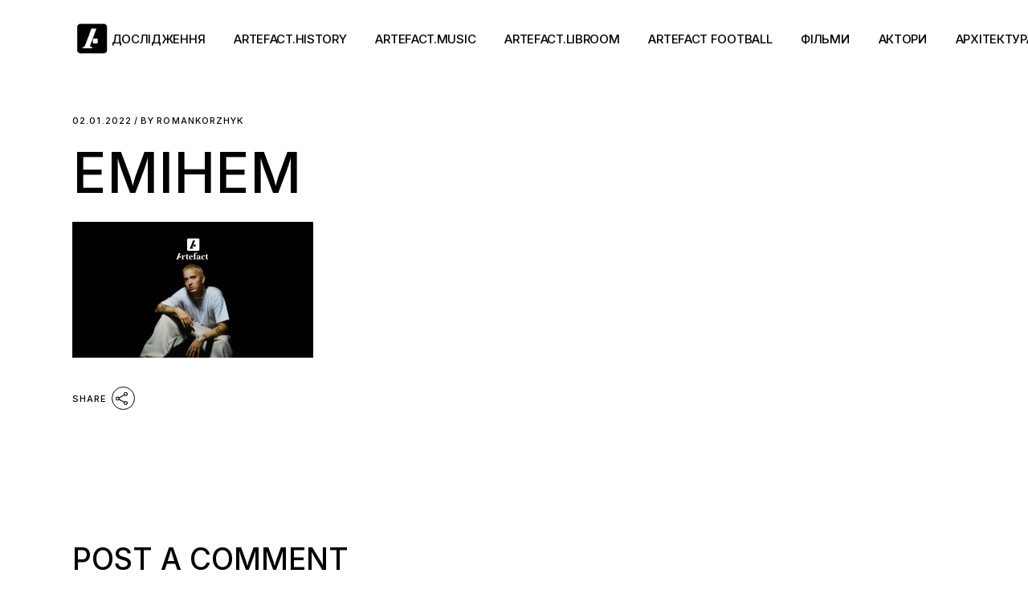

--- FILE ---
content_type: text/html; charset=UTF-8
request_url: https://artefact.org.ua/muzika/milyarder-reper-eminem-pobyv-novyj-rekord.html/attachment/eminem
body_size: 16172
content:
<!DOCTYPE html>
<html dir="ltr" lang="uk" prefix="og: https://ogp.me/ns# fb: http://ogp.me/ns/fb#">
<head>
	<meta charset="UTF-8">
	<meta name="viewport" content="width=device-width, initial-scale=1, user-scalable=yes">
	<link rel="profile" href="https://gmpg.org/xfn/11">

	<title>Емінем | Артефакт</title>
	<style>img:is([sizes="auto" i], [sizes^="auto," i]) { contain-intrinsic-size: 3000px 1500px }</style>
	
		<!-- All in One SEO 4.8.9 - aioseo.com -->
	<meta name="robots" content="max-image-preview:large" />
	<meta name="author" content="romankorzhyk"/>
	<link rel="canonical" href="https://artefact.org.ua/muzika/milyarder-reper-eminem-pobyv-novyj-rekord.html/attachment/eminem" />
	<meta name="generator" content="All in One SEO (AIOSEO) 4.8.9" />
		<meta property="og:locale" content="uk_UA" />
		<meta property="og:site_name" content="Артефакт  | Культура. Історія. Креатив" />
		<meta property="og:type" content="article" />
		<meta property="og:title" content="Емінем | Артефакт" />
		<meta property="og:url" content="https://artefact.org.ua/muzika/milyarder-reper-eminem-pobyv-novyj-rekord.html/attachment/eminem" />
		<meta property="article:published_time" content="2022-01-02T15:15:27+00:00" />
		<meta property="article:modified_time" content="2022-01-02T15:15:27+00:00" />
		<meta name="twitter:card" content="summary" />
		<meta name="twitter:title" content="Емінем | Артефакт" />
		<script type="application/ld+json" class="aioseo-schema">
			{"@context":"https:\/\/schema.org","@graph":[{"@type":"BreadcrumbList","@id":"https:\/\/artefact.org.ua\/muzika\/milyarder-reper-eminem-pobyv-novyj-rekord.html\/attachment\/eminem#breadcrumblist","itemListElement":[{"@type":"ListItem","@id":"https:\/\/artefact.org.ua#listItem","position":1,"name":"\u0414\u043e\u0434\u043e\u043c\u0443","item":"https:\/\/artefact.org.ua","nextItem":{"@type":"ListItem","@id":"https:\/\/artefact.org.ua\/muzika\/milyarder-reper-eminem-pobyv-novyj-rekord.html\/attachment\/eminem#listItem","name":"\u0415\u043c\u0456\u043d\u0435\u043c"}},{"@type":"ListItem","@id":"https:\/\/artefact.org.ua\/muzika\/milyarder-reper-eminem-pobyv-novyj-rekord.html\/attachment\/eminem#listItem","position":2,"name":"\u0415\u043c\u0456\u043d\u0435\u043c","previousItem":{"@type":"ListItem","@id":"https:\/\/artefact.org.ua#listItem","name":"\u0414\u043e\u0434\u043e\u043c\u0443"}}]},{"@type":"ItemPage","@id":"https:\/\/artefact.org.ua\/muzika\/milyarder-reper-eminem-pobyv-novyj-rekord.html\/attachment\/eminem#itempage","url":"https:\/\/artefact.org.ua\/muzika\/milyarder-reper-eminem-pobyv-novyj-rekord.html\/attachment\/eminem","name":"\u0415\u043c\u0456\u043d\u0435\u043c | \u0410\u0440\u0442\u0435\u0444\u0430\u043a\u0442","inLanguage":"uk","isPartOf":{"@id":"https:\/\/artefact.org.ua\/#website"},"breadcrumb":{"@id":"https:\/\/artefact.org.ua\/muzika\/milyarder-reper-eminem-pobyv-novyj-rekord.html\/attachment\/eminem#breadcrumblist"},"author":{"@id":"https:\/\/artefact.org.ua\/author\/romankorzhyk#author"},"creator":{"@id":"https:\/\/artefact.org.ua\/author\/romankorzhyk#author"},"datePublished":"2022-01-02T17:15:27+02:00","dateModified":"2022-01-02T17:15:27+02:00"},{"@type":"Organization","@id":"https:\/\/artefact.org.ua\/#organization","name":"\u0410\u0440\u0442\u0435\u0444\u0430\u043a\u0442","description":"\u041a\u0443\u043b\u044c\u0442\u0443\u0440\u0430. \u0406\u0441\u0442\u043e\u0440\u0456\u044f. \u041a\u0440\u0435\u0430\u0442\u0438\u0432","url":"https:\/\/artefact.org.ua\/"},{"@type":"Person","@id":"https:\/\/artefact.org.ua\/author\/romankorzhyk#author","url":"https:\/\/artefact.org.ua\/author\/romankorzhyk","name":"romankorzhyk","image":{"@type":"ImageObject","@id":"https:\/\/artefact.org.ua\/muzika\/milyarder-reper-eminem-pobyv-novyj-rekord.html\/attachment\/eminem#authorImage","url":"https:\/\/secure.gravatar.com\/avatar\/e323f18234c1b204730d20bafb51385b?s=96&d=mm&r=g","width":96,"height":96,"caption":"romankorzhyk"}},{"@type":"WebSite","@id":"https:\/\/artefact.org.ua\/#website","url":"https:\/\/artefact.org.ua\/","name":"\u0410\u0440\u0442\u0435\u0444\u0430\u043a\u0442","description":"\u041a\u0443\u043b\u044c\u0442\u0443\u0440\u0430. \u0406\u0441\u0442\u043e\u0440\u0456\u044f. \u041a\u0440\u0435\u0430\u0442\u0438\u0432","inLanguage":"uk","publisher":{"@id":"https:\/\/artefact.org.ua\/#organization"}}]}
		</script>
		<!-- All in One SEO -->

<link rel='dns-prefetch' href='//stats.wp.com' />
<link rel='dns-prefetch' href='//fonts.googleapis.com' />
<meta property="og:url" content="https://artefact.org.ua/muzika/milyarder-reper-eminem-pobyv-novyj-rekord.html/attachment/eminem "/>
			<meta property="og:title" content="Емінем" />
			<meta property="og:description" content="" />  
			<meta property="og:type" content="article" /><script type="text/javascript">
/* <![CDATA[ */
window._wpemojiSettings = {"baseUrl":"https:\/\/s.w.org\/images\/core\/emoji\/15.0.3\/72x72\/","ext":".png","svgUrl":"https:\/\/s.w.org\/images\/core\/emoji\/15.0.3\/svg\/","svgExt":".svg","source":{"concatemoji":"https:\/\/artefact.org.ua\/wp-includes\/js\/wp-emoji-release.min.js?ver=6.7.4"}};
/*! This file is auto-generated */
!function(i,n){var o,s,e;function c(e){try{var t={supportTests:e,timestamp:(new Date).valueOf()};sessionStorage.setItem(o,JSON.stringify(t))}catch(e){}}function p(e,t,n){e.clearRect(0,0,e.canvas.width,e.canvas.height),e.fillText(t,0,0);var t=new Uint32Array(e.getImageData(0,0,e.canvas.width,e.canvas.height).data),r=(e.clearRect(0,0,e.canvas.width,e.canvas.height),e.fillText(n,0,0),new Uint32Array(e.getImageData(0,0,e.canvas.width,e.canvas.height).data));return t.every(function(e,t){return e===r[t]})}function u(e,t,n){switch(t){case"flag":return n(e,"\ud83c\udff3\ufe0f\u200d\u26a7\ufe0f","\ud83c\udff3\ufe0f\u200b\u26a7\ufe0f")?!1:!n(e,"\ud83c\uddfa\ud83c\uddf3","\ud83c\uddfa\u200b\ud83c\uddf3")&&!n(e,"\ud83c\udff4\udb40\udc67\udb40\udc62\udb40\udc65\udb40\udc6e\udb40\udc67\udb40\udc7f","\ud83c\udff4\u200b\udb40\udc67\u200b\udb40\udc62\u200b\udb40\udc65\u200b\udb40\udc6e\u200b\udb40\udc67\u200b\udb40\udc7f");case"emoji":return!n(e,"\ud83d\udc26\u200d\u2b1b","\ud83d\udc26\u200b\u2b1b")}return!1}function f(e,t,n){var r="undefined"!=typeof WorkerGlobalScope&&self instanceof WorkerGlobalScope?new OffscreenCanvas(300,150):i.createElement("canvas"),a=r.getContext("2d",{willReadFrequently:!0}),o=(a.textBaseline="top",a.font="600 32px Arial",{});return e.forEach(function(e){o[e]=t(a,e,n)}),o}function t(e){var t=i.createElement("script");t.src=e,t.defer=!0,i.head.appendChild(t)}"undefined"!=typeof Promise&&(o="wpEmojiSettingsSupports",s=["flag","emoji"],n.supports={everything:!0,everythingExceptFlag:!0},e=new Promise(function(e){i.addEventListener("DOMContentLoaded",e,{once:!0})}),new Promise(function(t){var n=function(){try{var e=JSON.parse(sessionStorage.getItem(o));if("object"==typeof e&&"number"==typeof e.timestamp&&(new Date).valueOf()<e.timestamp+604800&&"object"==typeof e.supportTests)return e.supportTests}catch(e){}return null}();if(!n){if("undefined"!=typeof Worker&&"undefined"!=typeof OffscreenCanvas&&"undefined"!=typeof URL&&URL.createObjectURL&&"undefined"!=typeof Blob)try{var e="postMessage("+f.toString()+"("+[JSON.stringify(s),u.toString(),p.toString()].join(",")+"));",r=new Blob([e],{type:"text/javascript"}),a=new Worker(URL.createObjectURL(r),{name:"wpTestEmojiSupports"});return void(a.onmessage=function(e){c(n=e.data),a.terminate(),t(n)})}catch(e){}c(n=f(s,u,p))}t(n)}).then(function(e){for(var t in e)n.supports[t]=e[t],n.supports.everything=n.supports.everything&&n.supports[t],"flag"!==t&&(n.supports.everythingExceptFlag=n.supports.everythingExceptFlag&&n.supports[t]);n.supports.everythingExceptFlag=n.supports.everythingExceptFlag&&!n.supports.flag,n.DOMReady=!1,n.readyCallback=function(){n.DOMReady=!0}}).then(function(){return e}).then(function(){var e;n.supports.everything||(n.readyCallback(),(e=n.source||{}).concatemoji?t(e.concatemoji):e.wpemoji&&e.twemoji&&(t(e.twemoji),t(e.wpemoji)))}))}((window,document),window._wpemojiSettings);
/* ]]> */
</script>
<link property="stylesheet" rel='stylesheet' id='sbi_styles-css' href='https://artefact.org.ua/wp-content/plugins/instagram-feed/css/sbi-styles.min.css?ver=6.9.1' type='text/css' media='all' />
<link property="stylesheet" rel='stylesheet' id='dripicons-css' href='https://artefact.org.ua/wp-content/plugins/henrik-core/inc/icons/dripicons/assets/css/dripicons.min.css?ver=6.7.4' type='text/css' media='all' />
<link property="stylesheet" rel='stylesheet' id='elegant-icons-css' href='https://artefact.org.ua/wp-content/plugins/henrik-core/inc/icons/elegant-icons/assets/css/elegant-icons.min.css?ver=6.7.4' type='text/css' media='all' />
<link property="stylesheet" rel='stylesheet' id='font-awesome-css' href='https://artefact.org.ua/wp-content/plugins/henrik-core/inc/icons/font-awesome/assets/css/all.min.css?ver=6.7.4' type='text/css' media='all' />
<link property="stylesheet" rel='stylesheet' id='ionicons-css' href='https://artefact.org.ua/wp-content/plugins/henrik-core/inc/icons/ionicons/assets/css/ionicons.min.css?ver=6.7.4' type='text/css' media='all' />
<link property="stylesheet" rel='stylesheet' id='linea-icons-css' href='https://artefact.org.ua/wp-content/plugins/henrik-core/inc/icons/linea-icons/assets/css/linea-icons.min.css?ver=6.7.4' type='text/css' media='all' />
<link property="stylesheet" rel='stylesheet' id='linear-icons-css' href='https://artefact.org.ua/wp-content/plugins/henrik-core/inc/icons/linear-icons/assets/css/linear-icons.min.css?ver=6.7.4' type='text/css' media='all' />
<link property="stylesheet" rel='stylesheet' id='material-icons-css' href='https://fonts.googleapis.com/icon?family=Material+Icons&#038;ver=6.7.4' type='text/css' media='all' />
<link property="stylesheet" rel='stylesheet' id='shape-icons-css' href='https://artefact.org.ua/wp-content/plugins/henrik-core/inc/icons/shape-icons/assets/css/shape-icons.min.css?ver=6.7.4' type='text/css' media='all' />
<link property="stylesheet" rel='stylesheet' id='simple-line-icons-css' href='https://artefact.org.ua/wp-content/plugins/henrik-core/inc/icons/simple-line-icons/assets/css/simple-line-icons.min.css?ver=6.7.4' type='text/css' media='all' />
<style id='wp-emoji-styles-inline-css' type='text/css'>

	img.wp-smiley, img.emoji {
		display: inline !important;
		border: none !important;
		box-shadow: none !important;
		height: 1em !important;
		width: 1em !important;
		margin: 0 0.07em !important;
		vertical-align: -0.1em !important;
		background: none !important;
		padding: 0 !important;
	}
</style>
<link property="stylesheet" rel='stylesheet' id='wp-block-library-css' href='https://artefact.org.ua/wp-includes/css/dist/block-library/style.min.css?ver=6.7.4' type='text/css' media='all' />
<link property="stylesheet" rel='stylesheet' id='mediaelement-css' href='https://artefact.org.ua/wp-includes/js/mediaelement/mediaelementplayer-legacy.min.css?ver=4.2.17' type='text/css' media='all' />
<link property="stylesheet" rel='stylesheet' id='wp-mediaelement-css' href='https://artefact.org.ua/wp-includes/js/mediaelement/wp-mediaelement.min.css?ver=6.7.4' type='text/css' media='all' />
<style id='jetpack-sharing-buttons-style-inline-css' type='text/css'>
.jetpack-sharing-buttons__services-list{display:flex;flex-direction:row;flex-wrap:wrap;gap:0;list-style-type:none;margin:5px;padding:0}.jetpack-sharing-buttons__services-list.has-small-icon-size{font-size:12px}.jetpack-sharing-buttons__services-list.has-normal-icon-size{font-size:16px}.jetpack-sharing-buttons__services-list.has-large-icon-size{font-size:24px}.jetpack-sharing-buttons__services-list.has-huge-icon-size{font-size:36px}@media print{.jetpack-sharing-buttons__services-list{display:none!important}}.editor-styles-wrapper .wp-block-jetpack-sharing-buttons{gap:0;padding-inline-start:0}ul.jetpack-sharing-buttons__services-list.has-background{padding:1.25em 2.375em}
</style>
<style id='classic-theme-styles-inline-css' type='text/css'>
/*! This file is auto-generated */
.wp-block-button__link{color:#fff;background-color:#32373c;border-radius:9999px;box-shadow:none;text-decoration:none;padding:calc(.667em + 2px) calc(1.333em + 2px);font-size:1.125em}.wp-block-file__button{background:#32373c;color:#fff;text-decoration:none}
</style>
<style id='global-styles-inline-css' type='text/css'>
:root{--wp--preset--aspect-ratio--square: 1;--wp--preset--aspect-ratio--4-3: 4/3;--wp--preset--aspect-ratio--3-4: 3/4;--wp--preset--aspect-ratio--3-2: 3/2;--wp--preset--aspect-ratio--2-3: 2/3;--wp--preset--aspect-ratio--16-9: 16/9;--wp--preset--aspect-ratio--9-16: 9/16;--wp--preset--color--black: #000000;--wp--preset--color--cyan-bluish-gray: #abb8c3;--wp--preset--color--white: #ffffff;--wp--preset--color--pale-pink: #f78da7;--wp--preset--color--vivid-red: #cf2e2e;--wp--preset--color--luminous-vivid-orange: #ff6900;--wp--preset--color--luminous-vivid-amber: #fcb900;--wp--preset--color--light-green-cyan: #7bdcb5;--wp--preset--color--vivid-green-cyan: #00d084;--wp--preset--color--pale-cyan-blue: #8ed1fc;--wp--preset--color--vivid-cyan-blue: #0693e3;--wp--preset--color--vivid-purple: #9b51e0;--wp--preset--gradient--vivid-cyan-blue-to-vivid-purple: linear-gradient(135deg,rgba(6,147,227,1) 0%,rgb(155,81,224) 100%);--wp--preset--gradient--light-green-cyan-to-vivid-green-cyan: linear-gradient(135deg,rgb(122,220,180) 0%,rgb(0,208,130) 100%);--wp--preset--gradient--luminous-vivid-amber-to-luminous-vivid-orange: linear-gradient(135deg,rgba(252,185,0,1) 0%,rgba(255,105,0,1) 100%);--wp--preset--gradient--luminous-vivid-orange-to-vivid-red: linear-gradient(135deg,rgba(255,105,0,1) 0%,rgb(207,46,46) 100%);--wp--preset--gradient--very-light-gray-to-cyan-bluish-gray: linear-gradient(135deg,rgb(238,238,238) 0%,rgb(169,184,195) 100%);--wp--preset--gradient--cool-to-warm-spectrum: linear-gradient(135deg,rgb(74,234,220) 0%,rgb(151,120,209) 20%,rgb(207,42,186) 40%,rgb(238,44,130) 60%,rgb(251,105,98) 80%,rgb(254,248,76) 100%);--wp--preset--gradient--blush-light-purple: linear-gradient(135deg,rgb(255,206,236) 0%,rgb(152,150,240) 100%);--wp--preset--gradient--blush-bordeaux: linear-gradient(135deg,rgb(254,205,165) 0%,rgb(254,45,45) 50%,rgb(107,0,62) 100%);--wp--preset--gradient--luminous-dusk: linear-gradient(135deg,rgb(255,203,112) 0%,rgb(199,81,192) 50%,rgb(65,88,208) 100%);--wp--preset--gradient--pale-ocean: linear-gradient(135deg,rgb(255,245,203) 0%,rgb(182,227,212) 50%,rgb(51,167,181) 100%);--wp--preset--gradient--electric-grass: linear-gradient(135deg,rgb(202,248,128) 0%,rgb(113,206,126) 100%);--wp--preset--gradient--midnight: linear-gradient(135deg,rgb(2,3,129) 0%,rgb(40,116,252) 100%);--wp--preset--font-size--small: 13px;--wp--preset--font-size--medium: 20px;--wp--preset--font-size--large: 36px;--wp--preset--font-size--x-large: 42px;--wp--preset--spacing--20: 0.44rem;--wp--preset--spacing--30: 0.67rem;--wp--preset--spacing--40: 1rem;--wp--preset--spacing--50: 1.5rem;--wp--preset--spacing--60: 2.25rem;--wp--preset--spacing--70: 3.38rem;--wp--preset--spacing--80: 5.06rem;--wp--preset--shadow--natural: 6px 6px 9px rgba(0, 0, 0, 0.2);--wp--preset--shadow--deep: 12px 12px 50px rgba(0, 0, 0, 0.4);--wp--preset--shadow--sharp: 6px 6px 0px rgba(0, 0, 0, 0.2);--wp--preset--shadow--outlined: 6px 6px 0px -3px rgba(255, 255, 255, 1), 6px 6px rgba(0, 0, 0, 1);--wp--preset--shadow--crisp: 6px 6px 0px rgba(0, 0, 0, 1);}:where(.is-layout-flex){gap: 0.5em;}:where(.is-layout-grid){gap: 0.5em;}body .is-layout-flex{display: flex;}.is-layout-flex{flex-wrap: wrap;align-items: center;}.is-layout-flex > :is(*, div){margin: 0;}body .is-layout-grid{display: grid;}.is-layout-grid > :is(*, div){margin: 0;}:where(.wp-block-columns.is-layout-flex){gap: 2em;}:where(.wp-block-columns.is-layout-grid){gap: 2em;}:where(.wp-block-post-template.is-layout-flex){gap: 1.25em;}:where(.wp-block-post-template.is-layout-grid){gap: 1.25em;}.has-black-color{color: var(--wp--preset--color--black) !important;}.has-cyan-bluish-gray-color{color: var(--wp--preset--color--cyan-bluish-gray) !important;}.has-white-color{color: var(--wp--preset--color--white) !important;}.has-pale-pink-color{color: var(--wp--preset--color--pale-pink) !important;}.has-vivid-red-color{color: var(--wp--preset--color--vivid-red) !important;}.has-luminous-vivid-orange-color{color: var(--wp--preset--color--luminous-vivid-orange) !important;}.has-luminous-vivid-amber-color{color: var(--wp--preset--color--luminous-vivid-amber) !important;}.has-light-green-cyan-color{color: var(--wp--preset--color--light-green-cyan) !important;}.has-vivid-green-cyan-color{color: var(--wp--preset--color--vivid-green-cyan) !important;}.has-pale-cyan-blue-color{color: var(--wp--preset--color--pale-cyan-blue) !important;}.has-vivid-cyan-blue-color{color: var(--wp--preset--color--vivid-cyan-blue) !important;}.has-vivid-purple-color{color: var(--wp--preset--color--vivid-purple) !important;}.has-black-background-color{background-color: var(--wp--preset--color--black) !important;}.has-cyan-bluish-gray-background-color{background-color: var(--wp--preset--color--cyan-bluish-gray) !important;}.has-white-background-color{background-color: var(--wp--preset--color--white) !important;}.has-pale-pink-background-color{background-color: var(--wp--preset--color--pale-pink) !important;}.has-vivid-red-background-color{background-color: var(--wp--preset--color--vivid-red) !important;}.has-luminous-vivid-orange-background-color{background-color: var(--wp--preset--color--luminous-vivid-orange) !important;}.has-luminous-vivid-amber-background-color{background-color: var(--wp--preset--color--luminous-vivid-amber) !important;}.has-light-green-cyan-background-color{background-color: var(--wp--preset--color--light-green-cyan) !important;}.has-vivid-green-cyan-background-color{background-color: var(--wp--preset--color--vivid-green-cyan) !important;}.has-pale-cyan-blue-background-color{background-color: var(--wp--preset--color--pale-cyan-blue) !important;}.has-vivid-cyan-blue-background-color{background-color: var(--wp--preset--color--vivid-cyan-blue) !important;}.has-vivid-purple-background-color{background-color: var(--wp--preset--color--vivid-purple) !important;}.has-black-border-color{border-color: var(--wp--preset--color--black) !important;}.has-cyan-bluish-gray-border-color{border-color: var(--wp--preset--color--cyan-bluish-gray) !important;}.has-white-border-color{border-color: var(--wp--preset--color--white) !important;}.has-pale-pink-border-color{border-color: var(--wp--preset--color--pale-pink) !important;}.has-vivid-red-border-color{border-color: var(--wp--preset--color--vivid-red) !important;}.has-luminous-vivid-orange-border-color{border-color: var(--wp--preset--color--luminous-vivid-orange) !important;}.has-luminous-vivid-amber-border-color{border-color: var(--wp--preset--color--luminous-vivid-amber) !important;}.has-light-green-cyan-border-color{border-color: var(--wp--preset--color--light-green-cyan) !important;}.has-vivid-green-cyan-border-color{border-color: var(--wp--preset--color--vivid-green-cyan) !important;}.has-pale-cyan-blue-border-color{border-color: var(--wp--preset--color--pale-cyan-blue) !important;}.has-vivid-cyan-blue-border-color{border-color: var(--wp--preset--color--vivid-cyan-blue) !important;}.has-vivid-purple-border-color{border-color: var(--wp--preset--color--vivid-purple) !important;}.has-vivid-cyan-blue-to-vivid-purple-gradient-background{background: var(--wp--preset--gradient--vivid-cyan-blue-to-vivid-purple) !important;}.has-light-green-cyan-to-vivid-green-cyan-gradient-background{background: var(--wp--preset--gradient--light-green-cyan-to-vivid-green-cyan) !important;}.has-luminous-vivid-amber-to-luminous-vivid-orange-gradient-background{background: var(--wp--preset--gradient--luminous-vivid-amber-to-luminous-vivid-orange) !important;}.has-luminous-vivid-orange-to-vivid-red-gradient-background{background: var(--wp--preset--gradient--luminous-vivid-orange-to-vivid-red) !important;}.has-very-light-gray-to-cyan-bluish-gray-gradient-background{background: var(--wp--preset--gradient--very-light-gray-to-cyan-bluish-gray) !important;}.has-cool-to-warm-spectrum-gradient-background{background: var(--wp--preset--gradient--cool-to-warm-spectrum) !important;}.has-blush-light-purple-gradient-background{background: var(--wp--preset--gradient--blush-light-purple) !important;}.has-blush-bordeaux-gradient-background{background: var(--wp--preset--gradient--blush-bordeaux) !important;}.has-luminous-dusk-gradient-background{background: var(--wp--preset--gradient--luminous-dusk) !important;}.has-pale-ocean-gradient-background{background: var(--wp--preset--gradient--pale-ocean) !important;}.has-electric-grass-gradient-background{background: var(--wp--preset--gradient--electric-grass) !important;}.has-midnight-gradient-background{background: var(--wp--preset--gradient--midnight) !important;}.has-small-font-size{font-size: var(--wp--preset--font-size--small) !important;}.has-medium-font-size{font-size: var(--wp--preset--font-size--medium) !important;}.has-large-font-size{font-size: var(--wp--preset--font-size--large) !important;}.has-x-large-font-size{font-size: var(--wp--preset--font-size--x-large) !important;}
:where(.wp-block-post-template.is-layout-flex){gap: 1.25em;}:where(.wp-block-post-template.is-layout-grid){gap: 1.25em;}
:where(.wp-block-columns.is-layout-flex){gap: 2em;}:where(.wp-block-columns.is-layout-grid){gap: 2em;}
:root :where(.wp-block-pullquote){font-size: 1.5em;line-height: 1.6;}
</style>
<link property="stylesheet" rel='stylesheet' id='contact-form-7-css' href='https://artefact.org.ua/wp-content/plugins/contact-form-7/includes/css/styles.css?ver=6.1.3' type='text/css' media='all' />
<link property="stylesheet" rel='stylesheet' id='ctf_styles-css' href='https://artefact.org.ua/wp-content/plugins/custom-twitter-feeds/css/ctf-styles.min.css?ver=2.3.1' type='text/css' media='all' />
<link property="stylesheet" rel='stylesheet' id='esg-plugin-settings-css' href='https://artefact.org.ua/wp-content/plugins/essential-grid/public/assets/css/settings.css?ver=3.0.15' type='text/css' media='all' />
<link property="stylesheet" rel='stylesheet' id='tp-fontello-css' href='https://artefact.org.ua/wp-content/plugins/essential-grid/public/assets/font/fontello/css/fontello.css?ver=3.0.15' type='text/css' media='all' />
<link property="stylesheet" rel='stylesheet' id='dashicons-css' href='https://artefact.org.ua/wp-includes/css/dashicons.min.css?ver=6.7.4' type='text/css' media='all' />
<link property="stylesheet" rel='stylesheet' id='everest-forms-general-css' href='https://artefact.org.ua/wp-content/plugins/everest-forms/assets/css/everest-forms.css?ver=3.4.1' type='text/css' media='all' />
<link property="stylesheet" rel='stylesheet' id='jquery-intl-tel-input-css' href='https://artefact.org.ua/wp-content/plugins/everest-forms/assets/css/intlTelInput.css?ver=3.4.1' type='text/css' media='all' />
<link property="stylesheet" rel='stylesheet' id='trx_addons-icons-css' href='https://artefact.org.ua/wp-content/plugins/trx_addons/css/font-icons/css/trx_addons_icons.css' type='text/css' media='all' />
<link property="stylesheet" rel='stylesheet' id='jquery-swiper-css' href='https://artefact.org.ua/wp-content/plugins/trx_addons/js/swiper/swiper.min.css' type='text/css' media='all' />
<link property="stylesheet" rel='stylesheet' id='magnific-popup-css' href='https://artefact.org.ua/wp-content/plugins/trx_addons/js/magnific/magnific-popup.min.css' type='text/css' media='all' />
<link property="stylesheet" rel='stylesheet' id='trx_addons-css' href='https://artefact.org.ua/wp-content/plugins/trx_addons/css/__styles.css' type='text/css' media='all' />
<link property="stylesheet" rel='stylesheet' id='trx_addons-animation-css' href='https://artefact.org.ua/wp-content/plugins/trx_addons/css/trx_addons.animation.css' type='text/css' media='all' />
<link property="stylesheet" rel='stylesheet' id='trx_socials-icons-css' href='https://artefact.org.ua/wp-content/plugins/trx_socials/assets/css/font_icons/css/trx_socials_icons.css' type='text/css' media='all' />
<link property="stylesheet" rel='stylesheet' id='trx_socials-widget_instagram-css' href='https://artefact.org.ua/wp-content/plugins/trx_socials/widgets/instagram/instagram.css' type='text/css' media='all' />
<link property="stylesheet" rel='stylesheet' id='select2-css' href='https://artefact.org.ua/wp-content/plugins/qode-framework/inc/common/assets/plugins/select2/select2.min.css?ver=6.7.4' type='text/css' media='all' />
<link property="stylesheet" rel='stylesheet' id='henrik-core-dashboard-style-css' href='https://artefact.org.ua/wp-content/plugins/henrik-core/inc/core-dashboard/assets/css/core-dashboard.min.css?ver=6.7.4' type='text/css' media='all' />
<link property="stylesheet" rel='stylesheet' id='swiper-css' href='https://artefact.org.ua/wp-content/themes/henrik/assets/plugins/swiper/swiper.min.css?ver=6.7.4' type='text/css' media='all' />
<link property="stylesheet" rel='stylesheet' id='henrik-main-css' href='https://artefact.org.ua/wp-content/themes/henrik/assets/css/main.min.css?ver=6.7.4' type='text/css' media='all' />
<link property="stylesheet" rel='stylesheet' id='henrik-core-style-css' href='https://artefact.org.ua/wp-content/plugins/henrik-core/assets/css/henrik-core.min.css?ver=6.7.4' type='text/css' media='all' />
<link property="stylesheet" rel='stylesheet' id='henrik-google-fonts-css' href='https://fonts.googleapis.com/css?family=Inter%3A300%2C400%2C500%2C600%2C700%7CMerriweather%3A300%2C400%2C500%2C600%2C700&#038;subset=latin-ext%2Ccyrillic%2Ccyrillic-ext&#038;display=swap&#038;ver=1.0.0' type='text/css' media='all' />
<link property="stylesheet" rel='stylesheet' id='henrik-style-css' href='https://artefact.org.ua/wp-content/themes/henrik/style.css?ver=6.7.4' type='text/css' media='all' />
<style id='henrik-style-inline-css' type='text/css'>
#qodef-top-area-inner { height: 1px;}.qodef-page-title { height: 50px;}.qodef-header--standard #qodef-page-header-inner { border-bottom-style: dotted;}
</style>
<link property="stylesheet" rel='stylesheet' id='wpgdprc-front-css-css' href='https://artefact.org.ua/wp-content/plugins/wp-gdpr-compliance/Assets/css/front.css?ver=1679484194' type='text/css' media='all' />
<style id='wpgdprc-front-css-inline-css' type='text/css'>
:root{--wp-gdpr--bar--background-color: #000000;--wp-gdpr--bar--color: #ffffff;--wp-gdpr--button--background-color: #000000;--wp-gdpr--button--background-color--darken: #000000;--wp-gdpr--button--color: #ffffff;}
</style>
<link property="stylesheet" rel='stylesheet' id='trx_addons-responsive-css' href='https://artefact.org.ua/wp-content/plugins/trx_addons/css/__responsive.css' type='text/css' media='all' />
<script type="text/javascript" src="https://artefact.org.ua/wp-includes/js/jquery/jquery.min.js?ver=3.7.1" id="jquery-core-js"></script>
<script type="text/javascript" src="https://artefact.org.ua/wp-includes/js/jquery/jquery-migrate.min.js?ver=3.4.1" id="jquery-migrate-js"></script>
<script type="text/javascript" id="wpgdprc-front-js-js-extra">
/* <![CDATA[ */
var wpgdprcFront = {"ajaxUrl":"https:\/\/artefact.org.ua\/wp-admin\/admin-ajax.php","ajaxNonce":"4047620c3d","ajaxArg":"security","pluginPrefix":"wpgdprc","blogId":"1","isMultiSite":"","locale":"uk","showSignUpModal":"","showFormModal":"","cookieName":"wpgdprc-consent","consentVersion":"","path":"\/","prefix":"wpgdprc"};
/* ]]> */
</script>
<script type="text/javascript" src="https://artefact.org.ua/wp-content/plugins/wp-gdpr-compliance/Assets/js/front.min.js?ver=1679484194" id="wpgdprc-front-js-js"></script>
<link rel="https://api.w.org/" href="https://artefact.org.ua/wp-json/" /><link rel="alternate" title="JSON" type="application/json" href="https://artefact.org.ua/wp-json/wp/v2/media/12416" /><link rel="alternate" title="oEmbed (JSON)" type="application/json+oembed" href="https://artefact.org.ua/wp-json/oembed/1.0/embed?url=https%3A%2F%2Fartefact.org.ua%2Fmuzika%2Fmilyarder-reper-eminem-pobyv-novyj-rekord.html%2Fattachment%2Feminem" />
<link rel="alternate" title="oEmbed (XML)" type="text/xml+oembed" href="https://artefact.org.ua/wp-json/oembed/1.0/embed?url=https%3A%2F%2Fartefact.org.ua%2Fmuzika%2Fmilyarder-reper-eminem-pobyv-novyj-rekord.html%2Fattachment%2Feminem&#038;format=xml" />
	<link rel="preconnect" href="https://fonts.googleapis.com">
	<link rel="preconnect" href="https://fonts.gstatic.com">
	
		<!-- GA Google Analytics @ https://m0n.co/ga -->
		<script async src="https://www.googletagmanager.com/gtag/js?id=UA-18523737-11"></script>
		<script>
			window.dataLayer = window.dataLayer || [];
			function gtag(){dataLayer.push(arguments);}
			gtag('js', new Date());
			gtag('config', 'UA-18523737-11');
		</script>

		<style>img#wpstats{display:none}</style>
		<meta name="generator" content="Powered by Slider Revolution 6.5.19 - responsive, Mobile-Friendly Slider Plugin for WordPress with comfortable drag and drop interface." />
<link rel="icon" href="https://artefact.org.ua/wp-content/uploads/2021/06/logo3-100x100.png" sizes="32x32" />
<link rel="icon" href="https://artefact.org.ua/wp-content/uploads/2021/06/logo3.png" sizes="192x192" />
<link rel="apple-touch-icon" href="https://artefact.org.ua/wp-content/uploads/2021/06/logo3.png" />
<meta name="msapplication-TileImage" content="https://artefact.org.ua/wp-content/uploads/2021/06/logo3.png" />
<script>function setREVStartSize(e){
			//window.requestAnimationFrame(function() {
				window.RSIW = window.RSIW===undefined ? window.innerWidth : window.RSIW;
				window.RSIH = window.RSIH===undefined ? window.innerHeight : window.RSIH;
				try {
					var pw = document.getElementById(e.c).parentNode.offsetWidth,
						newh;
					pw = pw===0 || isNaN(pw) ? window.RSIW : pw;
					e.tabw = e.tabw===undefined ? 0 : parseInt(e.tabw);
					e.thumbw = e.thumbw===undefined ? 0 : parseInt(e.thumbw);
					e.tabh = e.tabh===undefined ? 0 : parseInt(e.tabh);
					e.thumbh = e.thumbh===undefined ? 0 : parseInt(e.thumbh);
					e.tabhide = e.tabhide===undefined ? 0 : parseInt(e.tabhide);
					e.thumbhide = e.thumbhide===undefined ? 0 : parseInt(e.thumbhide);
					e.mh = e.mh===undefined || e.mh=="" || e.mh==="auto" ? 0 : parseInt(e.mh,0);
					if(e.layout==="fullscreen" || e.l==="fullscreen")
						newh = Math.max(e.mh,window.RSIH);
					else{
						e.gw = Array.isArray(e.gw) ? e.gw : [e.gw];
						for (var i in e.rl) if (e.gw[i]===undefined || e.gw[i]===0) e.gw[i] = e.gw[i-1];
						e.gh = e.el===undefined || e.el==="" || (Array.isArray(e.el) && e.el.length==0)? e.gh : e.el;
						e.gh = Array.isArray(e.gh) ? e.gh : [e.gh];
						for (var i in e.rl) if (e.gh[i]===undefined || e.gh[i]===0) e.gh[i] = e.gh[i-1];
											
						var nl = new Array(e.rl.length),
							ix = 0,
							sl;
						e.tabw = e.tabhide>=pw ? 0 : e.tabw;
						e.thumbw = e.thumbhide>=pw ? 0 : e.thumbw;
						e.tabh = e.tabhide>=pw ? 0 : e.tabh;
						e.thumbh = e.thumbhide>=pw ? 0 : e.thumbh;
						for (var i in e.rl) nl[i] = e.rl[i]<window.RSIW ? 0 : e.rl[i];
						sl = nl[0];
						for (var i in nl) if (sl>nl[i] && nl[i]>0) { sl = nl[i]; ix=i;}
						var m = pw>(e.gw[ix]+e.tabw+e.thumbw) ? 1 : (pw-(e.tabw+e.thumbw)) / (e.gw[ix]);
						newh =  (e.gh[ix] * m) + (e.tabh + e.thumbh);
					}
					var el = document.getElementById(e.c);
					if (el!==null && el) el.style.height = newh+"px";
					el = document.getElementById(e.c+"_wrapper");
					if (el!==null && el) {
						el.style.height = newh+"px";
						el.style.display = "block";
					}
				} catch(e){
					console.log("Failure at Presize of Slider:" + e)
				}
			//});
		  };</script>
		<style type="text/css" id="wp-custom-css">
			.main-black a{
	color: white !important
}
.main-black a:hover{
	color: white !important
}
.main-black .qodef-date-separator {
	color: white !important
}
#actualne .qodef-e-excerpt-holder{
	bottom: auto;
}
#actualne .qodef-e-excerpt-holder p{
	font-size: 0.9em;
}
#actualne .qodef-e-info-author{
	display: none;
}
#actualne .qodef-info-separator-end {
	display: none;
}

#actualne .qodef-e-title {
	color: red;
	padding: 1px;
}
#actualne .qodef-e-title a:hover {
	color: red;
	padding: 1px;
}
#actualne img {
	 border-radius: 20px;
}
img.wp-post-image {
	 border-radius: 20px;
}
#qodef-page-inner {
	padding-top: 10px;
}
#news .qodef-grid-item {
	border-bottom: black;
    border-bottom-style: solid;
    margin-bottom: 30px;
}
.swiper-wrapper .qodef-e-media {
	max-height: 300px !important;
}		</style>
		<style id="kirki-inline-styles"></style>	<style id="egf-frontend-styles" type="text/css">
		p {} h1 {} h2 {} h3 {} h4 {} h5 {} h6 {} 	</style>
	
<link property="stylesheet" rel='stylesheet' id='rs-plugin-settings-css' href='https://artefact.org.ua/wp-content/plugins/revslider/public/assets/css/rs6.css?ver=6.5.19' type='text/css' media='all' />

<!-- START - Open Graph and Twitter Card Tags 3.3.5 -->
 <!-- Facebook Open Graph -->
  <meta property="og:locale" content="uk_UA"/>
  <meta property="og:site_name" content="Артефакт"/>
  <meta property="og:title" content="Емінем"/>
  <meta property="og:url" content="https://artefact.org.ua/muzika/milyarder-reper-eminem-pobyv-novyj-rekord.html/attachment/eminem"/>
  <meta property="og:type" content="article"/>
  <meta property="og:description" content="Культура. Історія. Креатив"/>
 <!-- Google+ / Schema.org -->
  <meta itemprop="name" content="Емінем"/>
  <meta itemprop="headline" content="Емінем"/>
  <meta itemprop="description" content="Культура. Історія. Креатив"/>
  <meta itemprop="author" content="romankorzhyk"/>
  <!--<meta itemprop="publisher" content="Артефакт"/>--> <!-- To solve: The attribute publisher.itemtype has an invalid value -->
 <!-- Twitter Cards -->
  <meta name="twitter:title" content="Емінем"/>
  <meta name="twitter:url" content="https://artefact.org.ua/muzika/milyarder-reper-eminem-pobyv-novyj-rekord.html/attachment/eminem"/>
  <meta name="twitter:description" content="Культура. Історія. Креатив"/>
  <meta name="twitter:card" content="summary_large_image"/>
 <!-- SEO -->
 <!-- Misc. tags -->
 <!-- is_singular -->
<!-- END - Open Graph and Twitter Card Tags 3.3.5 -->
	
</head>
<body class="attachment attachment-template-default single single-attachment postid-12416 attachmentid-12416 attachment-png everest-forms-no-js qode-framework-1.1.8 ua_chrome qodef-back-to-top--enabled  qodef-header--standard qodef-header-appearance--none qodef-mobile-header--standard qodef-drop-down-second--default henrik-core-1.0.1 henrik-1.1 qodef-content-grid-1100 qodef-header-standard--right qodef-search--covers-header elementor-default elementor-kit-11649" itemscope itemtype="https://schema.org/WebPage">
	<a class="skip-link screen-reader-text" href="#qodef-page-content">Skip to the content</a>	<div id="qodef-page-wrapper" class="">
		<header id="qodef-page-header"  role="banner">
		<div id="qodef-page-header-inner" class="qodef-content-grid">
		
<a itemprop="url" class="qodef-header-logo-link qodef-height--not-set" href="https://artefact.org.ua/"  rel="home">
	<img width="512" height="512" src="https://artefact.org.ua/wp-content/uploads/2021/06/logo.png" class="qodef-header-logo-image qodef--main" alt="logo main" itemprop="image" srcset="https://artefact.org.ua/wp-content/uploads/2021/06/logo.png 512w, https://artefact.org.ua/wp-content/uploads/2021/06/logo-300x300.png 300w, https://artefact.org.ua/wp-content/uploads/2021/06/logo-100x100.png 100w, https://artefact.org.ua/wp-content/uploads/2021/06/logo-150x150.png 150w, https://artefact.org.ua/wp-content/uploads/2021/06/logo-450x450.png 450w, https://artefact.org.ua/wp-content/uploads/2021/06/logo-60x60.png 60w" sizes="(max-width: 512px) 100vw, 512px" /><img width="512" height="512" src="https://artefact.org.ua/wp-content/uploads/2021/06/logo.png" class="qodef-header-logo-image qodef--dark" alt="logo dark" itemprop="image" srcset="https://artefact.org.ua/wp-content/uploads/2021/06/logo.png 512w, https://artefact.org.ua/wp-content/uploads/2021/06/logo-300x300.png 300w, https://artefact.org.ua/wp-content/uploads/2021/06/logo-100x100.png 100w, https://artefact.org.ua/wp-content/uploads/2021/06/logo-150x150.png 150w, https://artefact.org.ua/wp-content/uploads/2021/06/logo-450x450.png 450w, https://artefact.org.ua/wp-content/uploads/2021/06/logo-60x60.png 60w" sizes="(max-width: 512px) 100vw, 512px" /><img width="512" height="512" src="https://artefact.org.ua/wp-content/uploads/2021/06/logo.png" class="qodef-header-logo-image qodef--light" alt="logo light" itemprop="image" srcset="https://artefact.org.ua/wp-content/uploads/2021/06/logo.png 512w, https://artefact.org.ua/wp-content/uploads/2021/06/logo-300x300.png 300w, https://artefact.org.ua/wp-content/uploads/2021/06/logo-100x100.png 100w, https://artefact.org.ua/wp-content/uploads/2021/06/logo-150x150.png 150w, https://artefact.org.ua/wp-content/uploads/2021/06/logo-450x450.png 450w, https://artefact.org.ua/wp-content/uploads/2021/06/logo-60x60.png 60w" sizes="(max-width: 512px) 100vw, 512px" /></a>
	<nav class="qodef-header-navigation" role="navigation" aria-label="Top Menu">
		<ul id="menu-main" class="menu"><li id="menu-item-15311" class="menu-item menu-item-type-taxonomy menu-item-object-category menu-item-15311"><a href="https://artefact.org.ua/category/doslidzhennya"><span class="qodef-menu-item-text">Дослідження</span></a></li>
<li id="menu-item-163" class="menu-item menu-item-type-taxonomy menu-item-object-category menu-item-has-children menu-item-163 qodef-menu-item--narrow"><a href="https://artefact.org.ua/category/history"><span class="qodef-menu-item-text">artefact.history<svg class="qodef-menu-item-arrow" xmlns="http://www.w3.org/2000/svg" xmlns:xlink="http://www.w3.org/1999/xlink" width="8.379" height="14.919" viewBox="0 0 8.379 14.919"><path d="M.5.5l7,7-7,7" transform="translate(-0.04 -0.04)" fill="none" stroke="currentColor" stroke-miterlimit="10" stroke-width="1.3"/></svg></span></a>
<div class="qodef-drop-down-second"><div class="qodef-drop-down-second-inner"><ul class="sub-menu">
	<li id="menu-item-218" class="menu-item menu-item-type-taxonomy menu-item-object-category menu-item-218"><a href="https://artefact.org.ua/category/history/antique_dvizh"><span class="qodef-menu-item-text">Античний двіж</span></a></li>
	<li id="menu-item-222" class="menu-item menu-item-type-taxonomy menu-item-object-category menu-item-222"><a href="https://artefact.org.ua/category/history/such_middle_ages"><span class="qodef-menu-item-text">Такі середні віки</span></a></li>
	<li id="menu-item-221" class="menu-item menu-item-type-taxonomy menu-item-object-category menu-item-221"><a href="https://artefact.org.ua/category/history/early_modern"><span class="qodef-menu-item-text">Ранній модерн</span></a></li>
	<li id="menu-item-219" class="menu-item menu-item-type-taxonomy menu-item-object-category menu-item-219"><a href="https://artefact.org.ua/category/history/long_century"><span class="qodef-menu-item-text">Довге ХІХ століття</span></a></li>
	<li id="menu-item-220" class="menu-item menu-item-type-taxonomy menu-item-object-category menu-item-220"><a href="https://artefact.org.ua/category/history/recent_stories"><span class="qodef-menu-item-text">Новітні історії</span></a></li>
</ul></div></div>
</li>
<li id="menu-item-200" class="menu-item menu-item-type-taxonomy menu-item-object-category menu-item-has-children menu-item-200 qodef-menu-item--narrow"><a href="https://artefact.org.ua/category/muzika"><span class="qodef-menu-item-text">artefact.music<svg class="qodef-menu-item-arrow" xmlns="http://www.w3.org/2000/svg" xmlns:xlink="http://www.w3.org/1999/xlink" width="8.379" height="14.919" viewBox="0 0 8.379 14.919"><path d="M.5.5l7,7-7,7" transform="translate(-0.04 -0.04)" fill="none" stroke="currentColor" stroke-miterlimit="10" stroke-width="1.3"/></svg></span></a>
<div class="qodef-drop-down-second"><div class="qodef-drop-down-second-inner"><ul class="sub-menu">
	<li id="menu-item-1017" class="menu-item menu-item-type-taxonomy menu-item-object-category menu-item-1017"><a href="https://artefact.org.ua/category/muzika/artists"><span class="qodef-menu-item-text">Виконавці</span></a></li>
	<li id="menu-item-1016" class="menu-item menu-item-type-taxonomy menu-item-object-category menu-item-1016"><a href="https://artefact.org.ua/category/muzika/albums"><span class="qodef-menu-item-text">Альбоми</span></a></li>
	<li id="menu-item-1018" class="menu-item menu-item-type-taxonomy menu-item-object-category menu-item-1018"><a href="https://artefact.org.ua/category/muzika/concerts"><span class="qodef-menu-item-text">Концерти</span></a></li>
</ul></div></div>
</li>
<li id="menu-item-166" class="menu-item menu-item-type-taxonomy menu-item-object-category menu-item-has-children menu-item-166 qodef-menu-item--narrow"><a href="https://artefact.org.ua/category/artefact-libroom"><span class="qodef-menu-item-text">artefact.libroom<svg class="qodef-menu-item-arrow" xmlns="http://www.w3.org/2000/svg" xmlns:xlink="http://www.w3.org/1999/xlink" width="8.379" height="14.919" viewBox="0 0 8.379 14.919"><path d="M.5.5l7,7-7,7" transform="translate(-0.04 -0.04)" fill="none" stroke="currentColor" stroke-miterlimit="10" stroke-width="1.3"/></svg></span></a>
<div class="qodef-drop-down-second"><div class="qodef-drop-down-second-inner"><ul class="sub-menu">
	<li id="menu-item-1013" class="menu-item menu-item-type-taxonomy menu-item-object-category menu-item-1013"><a href="https://artefact.org.ua/category/artefact-libroom/books"><span class="qodef-menu-item-text">Книги</span></a></li>
	<li id="menu-item-1014" class="menu-item menu-item-type-taxonomy menu-item-object-category menu-item-1014"><a href="https://artefact.org.ua/category/artefact-libroom/writers"><span class="qodef-menu-item-text">Письменники</span></a></li>
	<li id="menu-item-1015" class="menu-item menu-item-type-taxonomy menu-item-object-category menu-item-1015"><a href="https://artefact.org.ua/category/events-literature"><span class="qodef-menu-item-text">Події</span></a></li>
</ul></div></div>
</li>
<li id="menu-item-13954" class="menu-item menu-item-type-taxonomy menu-item-object-category menu-item-13954"><a href="https://artefact.org.ua/category/artefact-football"><span class="qodef-menu-item-text">Artefact Football</span></a></li>
<li id="menu-item-1011" class="menu-item menu-item-type-taxonomy menu-item-object-category menu-item-1011"><a href="https://artefact.org.ua/category/kino/movie"><span class="qodef-menu-item-text">Фільми</span></a></li>
<li id="menu-item-1009" class="menu-item menu-item-type-taxonomy menu-item-object-category menu-item-1009"><a href="https://artefact.org.ua/category/kino/actors"><span class="qodef-menu-item-text">Актори</span></a></li>
<li id="menu-item-1024" class="menu-item menu-item-type-taxonomy menu-item-object-category menu-item-1024"><a href="https://artefact.org.ua/category/mistetstvo/architecture"><span class="qodef-menu-item-text">Архітектура</span></a></li>
<li id="menu-item-1025" class="menu-item menu-item-type-taxonomy menu-item-object-category menu-item-1025"><a href="https://artefact.org.ua/category/mistetstvo/theater"><span class="qodef-menu-item-text">Театр</span></a></li>
</ul>	</nav>
	</div>
	</header>
<header id="qodef-page-mobile-header" role="banner">
		<div id="qodef-page-mobile-header-inner" class="qodef-content-grid">
		<a itemprop="url" class="qodef-mobile-header-logo-link qodef-height--not-set" href="https://artefact.org.ua/"  rel="home">
	<img width="512" height="512" src="https://artefact.org.ua/wp-content/uploads/2021/06/logo.png" class="qodef-header-logo-image qodef--main" alt="logo main" itemprop="image" srcset="https://artefact.org.ua/wp-content/uploads/2021/06/logo.png 512w, https://artefact.org.ua/wp-content/uploads/2021/06/logo-300x300.png 300w, https://artefact.org.ua/wp-content/uploads/2021/06/logo-100x100.png 100w, https://artefact.org.ua/wp-content/uploads/2021/06/logo-150x150.png 150w, https://artefact.org.ua/wp-content/uploads/2021/06/logo-450x450.png 450w, https://artefact.org.ua/wp-content/uploads/2021/06/logo-60x60.png 60w" sizes="(max-width: 512px) 100vw, 512px" /></a>
<a href="javascript:void(0)"  class="qodef-opener-icon qodef-m qodef-source--predefined qodef-mobile-header-opener"  >
			<span class="qodef-m-icon qodef--open">
		<span class="qodef-m-lines"><span class="qodef-m-line qodef--1"></span><span class="qodef-m-line qodef--2"></span></span>	</span>
			<span class="qodef-m-icon qodef--close">
			<span class="qodef-m-lines"><span class="qodef-m-line qodef--1"></span><span class="qodef-m-line qodef--2"></span></span>		</span>
		</a>
	<nav class="qodef-mobile-header-navigation" role="navigation" aria-label="Mobile Menu">
		<ul id="menu-main-1" class="qodef-content-grid"><li class="menu-item menu-item-type-taxonomy menu-item-object-category menu-item-15311"><a href="https://artefact.org.ua/category/doslidzhennya"><span class="qodef-menu-item-text">Дослідження</span></a></li>
<li class="menu-item menu-item-type-taxonomy menu-item-object-category menu-item-has-children menu-item-163 qodef-menu-item--narrow"><a href="https://artefact.org.ua/category/history"><span class="qodef-menu-item-text">artefact.history</span></a><svg class="qodef-menu-item-arrow" xmlns="http://www.w3.org/2000/svg" xmlns:xlink="http://www.w3.org/1999/xlink" width="8.379" height="14.919" viewBox="0 0 8.379 14.919"><path d="M.5.5l7,7-7,7" transform="translate(-0.04 -0.04)" fill="none" stroke="currentColor" stroke-miterlimit="10" stroke-width="1.3"/></svg>
<div class="qodef-drop-down-second"><div class="qodef-drop-down-second-inner"><ul class="sub-menu">
	<li class="menu-item menu-item-type-taxonomy menu-item-object-category menu-item-218"><a href="https://artefact.org.ua/category/history/antique_dvizh"><span class="qodef-menu-item-text">Античний двіж</span></a></li>
	<li class="menu-item menu-item-type-taxonomy menu-item-object-category menu-item-222"><a href="https://artefact.org.ua/category/history/such_middle_ages"><span class="qodef-menu-item-text">Такі середні віки</span></a></li>
	<li class="menu-item menu-item-type-taxonomy menu-item-object-category menu-item-221"><a href="https://artefact.org.ua/category/history/early_modern"><span class="qodef-menu-item-text">Ранній модерн</span></a></li>
	<li class="menu-item menu-item-type-taxonomy menu-item-object-category menu-item-219"><a href="https://artefact.org.ua/category/history/long_century"><span class="qodef-menu-item-text">Довге ХІХ століття</span></a></li>
	<li class="menu-item menu-item-type-taxonomy menu-item-object-category menu-item-220"><a href="https://artefact.org.ua/category/history/recent_stories"><span class="qodef-menu-item-text">Новітні історії</span></a></li>
</ul></div></div>
</li>
<li class="menu-item menu-item-type-taxonomy menu-item-object-category menu-item-has-children menu-item-200 qodef-menu-item--narrow"><a href="https://artefact.org.ua/category/muzika"><span class="qodef-menu-item-text">artefact.music</span></a><svg class="qodef-menu-item-arrow" xmlns="http://www.w3.org/2000/svg" xmlns:xlink="http://www.w3.org/1999/xlink" width="8.379" height="14.919" viewBox="0 0 8.379 14.919"><path d="M.5.5l7,7-7,7" transform="translate(-0.04 -0.04)" fill="none" stroke="currentColor" stroke-miterlimit="10" stroke-width="1.3"/></svg>
<div class="qodef-drop-down-second"><div class="qodef-drop-down-second-inner"><ul class="sub-menu">
	<li class="menu-item menu-item-type-taxonomy menu-item-object-category menu-item-1017"><a href="https://artefact.org.ua/category/muzika/artists"><span class="qodef-menu-item-text">Виконавці</span></a></li>
	<li class="menu-item menu-item-type-taxonomy menu-item-object-category menu-item-1016"><a href="https://artefact.org.ua/category/muzika/albums"><span class="qodef-menu-item-text">Альбоми</span></a></li>
	<li class="menu-item menu-item-type-taxonomy menu-item-object-category menu-item-1018"><a href="https://artefact.org.ua/category/muzika/concerts"><span class="qodef-menu-item-text">Концерти</span></a></li>
</ul></div></div>
</li>
<li class="menu-item menu-item-type-taxonomy menu-item-object-category menu-item-has-children menu-item-166 qodef-menu-item--narrow"><a href="https://artefact.org.ua/category/artefact-libroom"><span class="qodef-menu-item-text">artefact.libroom</span></a><svg class="qodef-menu-item-arrow" xmlns="http://www.w3.org/2000/svg" xmlns:xlink="http://www.w3.org/1999/xlink" width="8.379" height="14.919" viewBox="0 0 8.379 14.919"><path d="M.5.5l7,7-7,7" transform="translate(-0.04 -0.04)" fill="none" stroke="currentColor" stroke-miterlimit="10" stroke-width="1.3"/></svg>
<div class="qodef-drop-down-second"><div class="qodef-drop-down-second-inner"><ul class="sub-menu">
	<li class="menu-item menu-item-type-taxonomy menu-item-object-category menu-item-1013"><a href="https://artefact.org.ua/category/artefact-libroom/books"><span class="qodef-menu-item-text">Книги</span></a></li>
	<li class="menu-item menu-item-type-taxonomy menu-item-object-category menu-item-1014"><a href="https://artefact.org.ua/category/artefact-libroom/writers"><span class="qodef-menu-item-text">Письменники</span></a></li>
	<li class="menu-item menu-item-type-taxonomy menu-item-object-category menu-item-1015"><a href="https://artefact.org.ua/category/events-literature"><span class="qodef-menu-item-text">Події</span></a></li>
</ul></div></div>
</li>
<li class="menu-item menu-item-type-taxonomy menu-item-object-category menu-item-13954"><a href="https://artefact.org.ua/category/artefact-football"><span class="qodef-menu-item-text">Artefact Football</span></a></li>
<li class="menu-item menu-item-type-taxonomy menu-item-object-category menu-item-1011"><a href="https://artefact.org.ua/category/kino/movie"><span class="qodef-menu-item-text">Фільми</span></a></li>
<li class="menu-item menu-item-type-taxonomy menu-item-object-category menu-item-1009"><a href="https://artefact.org.ua/category/kino/actors"><span class="qodef-menu-item-text">Актори</span></a></li>
<li class="menu-item menu-item-type-taxonomy menu-item-object-category menu-item-1024"><a href="https://artefact.org.ua/category/mistetstvo/architecture"><span class="qodef-menu-item-text">Архітектура</span></a></li>
<li class="menu-item menu-item-type-taxonomy menu-item-object-category menu-item-1025"><a href="https://artefact.org.ua/category/mistetstvo/theater"><span class="qodef-menu-item-text">Театр</span></a></li>
</ul>	</nav>
	</div>
	</header>
		<div id="qodef-page-outer">
						<div id="qodef-page-inner" class="qodef-content-grid">
<main id="qodef-page-content" class="qodef-grid qodef-layout--template ">
	<div class="qodef-grid-inner clear">
		<div class="qodef-grid-item qodef-page-content-section qodef-col--12">
		<div class="qodef-blog qodef-m qodef--single">
		<article class="qodef-blog-item qodef-e post-12416 attachment type-attachment status-inherit hentry">
	<div class="qodef-e-inner">
		<div class="qodef-e-media">
	</div>
		<div class="qodef-e-content">
			<div class="qodef-e-top-holder">
				<div class="qodef-e-info">
					<a itemprop="dateCreated" href="https://artefact.org.ua/2022/01" class="qodef-e-info-date published updated">
	02.01.2022</a><div class="qodef-info-separator-end qodef-date-separator"></div><a itemprop="author" href="https://artefact.org.ua/author/romankorzhyk" class="qodef-e-info-author">
	<span class="qodef-author-label">
		By 	</span>
	romankorzhyk</a><div class="qodef-info-separator-end"></div>				</div>
			</div>
			<div class="qodef-e-text">
				<h1 itemprop="name" class="qodef-e-title entry-title">
			Емінем	</h1>
<p class="attachment"><a href='https://artefact.org.ua/wp-content/uploads/2022/01/eminem.png'><img decoding="async" width="300" height="169" src="https://artefact.org.ua/wp-content/uploads/2022/01/eminem-300x169.png" class="attachment-medium size-medium" alt="" srcset="https://artefact.org.ua/wp-content/uploads/2022/01/eminem-300x169.png 300w, https://artefact.org.ua/wp-content/uploads/2022/01/eminem-600x338.png 600w, https://artefact.org.ua/wp-content/uploads/2022/01/eminem-1024x576.png 1024w, https://artefact.org.ua/wp-content/uploads/2022/01/eminem-768x432.png 768w, https://artefact.org.ua/wp-content/uploads/2022/01/eminem-1536x864.png 1536w, https://artefact.org.ua/wp-content/uploads/2022/01/eminem.png 1920w" sizes="(max-width: 300px) 100vw, 300px" /></a></p>
			</div>
			<div class="qodef-e-bottom-holder">
				<div class="qodef-e-left qodef-e-info">
					<div class="qodef-e-share-holder">
							<div class="qodef-e-info-item qodef-info--social-share">
		<div class="qodef-shortcode qodef-m  qodef-social-share clear qodef-layout--dropdown qodef-dropdown--right">	<a class="qodef-social-share-dropdown-opener" href="javascript:void(0)">		<span class="qodef-social-title">Share</span>		<span class="qodef-dropdown-opener-icon">			<svg xmlns="http://www.w3.org/2000/svg" width="14.994" height="16.225" viewBox="0 0 14.994 16.225">                <g transform="translate(0.56 0.56)">				    <circle cx="1.902" cy="1.902" r="1.902" transform="translate(-0.001 5.706)" fill="none" stroke="#000" stroke-linecap="round" stroke-linejoin="round" stroke-width="1.119"/>				    <circle cx="1.902" cy="1.902" r="1.902" transform="translate(10.069 0)" fill="none" stroke="#000" stroke-linecap="round" stroke-linejoin="round" stroke-width="1.119"/>				    <circle cx="1.902" cy="1.902" r="1.902" transform="translate(10.069 11.301)" fill="none" stroke="#000" stroke-linecap="round" stroke-linejoin="round" stroke-width="1.119"/>				    <line x2="6.713" y2="3.804" transform="translate(3.58 8.504)" fill="none" stroke="#000" stroke-linecap="round" stroke-linejoin="round" stroke-width="1.119"/>				    <line x1="6.713" y2="3.804" transform="translate(3.58 2.909)" fill="none" stroke="#000" stroke-linecap="round" stroke-linejoin="round" stroke-width="1.119"/>			  </g>			</svg>		</span>	</a>	<div class="qodef-social-share-dropdown">		<ul class="qodef-shortcode-list">			<li class="qodef-facebook-share">	<a itemprop="url" class="qodef-share-link" href="#" onclick="window.open(&#039;https://www.facebook.com/sharer.php?u=https%3A%2F%2Fartefact.org.ua%2Fmuzika%2Fmilyarder-reper-eminem-pobyv-novyj-rekord.html%2Fattachment%2Feminem&#039;, &#039;sharer&#039;, &#039;toolbar=0,status=0,width=620,height=280&#039;);">					<span class="qodef-icon-font-awesome fab fa-facebook-f qodef-social-network-icon"></span>			</a></li><li class="qodef-twitter-share">	<a itemprop="url" class="qodef-share-link" href="#" onclick="window.open(&#039;https://twitter.com/intent/tweet?text=+via+%40QodeInteractivehttps://artefact.org.ua/muzika/milyarder-reper-eminem-pobyv-novyj-rekord.html/attachment/eminem&#039;, &#039;popupwindow&#039;, &#039;scrollbars=yes,width=800,height=400&#039;);">					<span class="qodef-icon-font-awesome fab fa-twitter qodef-social-network-icon"></span>			</a></li><li class="qodef-linkedin-share">	<a itemprop="url" class="qodef-share-link" href="#" onclick="popUp=window.open(&#039;https://linkedin.com/shareArticle?mini=true&amp;url=https%3A%2F%2Fartefact.org.ua%2Fmuzika%2Fmilyarder-reper-eminem-pobyv-novyj-rekord.html%2Fattachment%2Feminem&amp;title=%D0%95%D0%BC%D1%96%D0%BD%D0%B5%D0%BC&#039;, &#039;popupwindow&#039;, &#039;scrollbars=yes,width=800,height=400&#039;);popUp.focus();return false;">					<span class="qodef-icon-font-awesome fab fa-linkedin-in qodef-social-network-icon"></span>			</a></li><li class="qodef-pinterest-share">	<a itemprop="url" class="qodef-share-link" href="#" onclick="popUp=window.open(&#039;https://pinterest.com/pin/create/button/?url=https%3A%2F%2Fartefact.org.ua%2Fmuzika%2Fmilyarder-reper-eminem-pobyv-novyj-rekord.html%2Fattachment%2Feminem&amp;description=%D0%95%D0%BC%D1%96%D0%BD%D0%B5%D0%BC&amp;media=https%3A%2F%2Fartefact.org.ua%2Fwp-content%2Fuploads%2F2022%2F01%2Feminem.png&#039;, &#039;popupwindow&#039;, &#039;scrollbars=yes,width=800,height=400&#039;);popUp.focus();return false;">					<span class="qodef-icon-font-awesome fab fa-pinterest-p qodef-social-network-icon"></span>			</a></li><li class="qodef-tumblr-share">	<a itemprop="url" class="qodef-share-link" href="#" onclick="popUp=window.open(&#039;https://www.tumblr.com/share/link?url=https%3A%2F%2Fartefact.org.ua%2Fmuzika%2Fmilyarder-reper-eminem-pobyv-novyj-rekord.html%2Fattachment%2Feminem&amp;name=%D0%95%D0%BC%D1%96%D0%BD%D0%B5%D0%BC&amp;description=&#039;, &#039;popupwindow&#039;, &#039;scrollbars=yes,width=800,height=400&#039;);popUp.focus();return false;">					<span class="qodef-icon-font-awesome fab fa-tumblr qodef-social-network-icon"></span>			</a></li><li class="qodef-vk-share">	<a itemprop="url" class="qodef-share-link" href="#" onclick="popUp=window.open(&#039;https://vkontakte.ru/share.php?url=https%3A%2F%2Fartefact.org.ua%2Fmuzika%2Fmilyarder-reper-eminem-pobyv-novyj-rekord.html%2Fattachment%2Feminem&amp;title=%D0%95%D0%BC%D1%96%D0%BD%D0%B5%D0%BC&amp;description=&amp;image=https%3A%2F%2Fartefact.org.ua%2Fwp-content%2Fuploads%2F2022%2F01%2Feminem.png&#039;, &#039;popupwindow&#039;, &#039;scrollbars=yes,width=800,height=400&#039;);popUp.focus();return false;">					<span class="qodef-icon-font-awesome fab fa-vk qodef-social-network-icon"></span>			</a></li>		</ul>	</div></div>	</div>
					</div>
				</div>
				<div class="qodef-e-right qodef-e-info">
									</div>
			</div>
		</div>
	</div>
</article>
	<div id="qodef-single-post-navigation" class="qodef-m">
		<div class="qodef-m-inner">
					</div>
	</div>
<div id="qodef-page-comments">
			<div id="qodef-page-comments-form">
			<div id="respond" class="comment-respond">
		<h3 id="reply-title" class="comment-reply-title">Post a comment <small><a rel="nofollow" id="cancel-comment-reply-link" href="/muzika/milyarder-reper-eminem-pobyv-novyj-rekord.html/attachment/eminem#respond" style="display:none;">Скасувати коментар</a></small></h3><form action="https://artefact.org.ua/wp-comments-post.php" method="post" id="commentform" class="qodef-comment-form"><p class="comment-notes"><span id="email-notes">Ваша e-mail адреса не оприлюднюватиметься.</span> <span class="required-field-message">Обов’язкові поля позначені <span class="required">*</span></span></p><p class="comment-form-comment">
                                    <textarea id="comment" name="comment" placeholder="Your Comment *" cols="45" rows="4" maxlength="65525" required="required"></textarea>
                                    </p><div class="qodef-grid qodef-layout--columns"><div class="qodef-grid-inner"><div class="qodef-grid-item"><p class="comment-form-author">
                            <input id="author" name="author" placeholder="Your Name *" type="text" value="" size="30" maxlength="245"  required="required" />
                            </p></div>
<div class="qodef-grid-item"><p class="comment-form-email">
                            <input id="email" name="email" placeholder="Your Email *" type="text" value="" size="30" maxlength="100" aria-describedby="email-notes"  required="required" />
                            </p></div></div></div>
<p class="comment-form-url">
                            <input id="url" name="url" placeholder="Website" type="text" value="" size="30" maxlength="200" />
                            </p>
<p><label for="wpcaptcha_captcha">Are you human? Please solve: <img class="wpcaptcha-captcha-img" style="vertical-align: text-top;" src="[data-uri]" alt="Captcha" /><input class="input" type="text" size="3" name="wpcaptcha_captcha[8875]" id="wpcaptcha_captcha" value=""/><input type="hidden" name="wpcaptcha_captcha_token[8875]" id="wpcaptcha_captcha_token" value="979960d10a4dc45756e1f91c00bc1245" /></label></p><br />
<p class="wpgdprc-checkbox
comment-form-wpgdprc">
	<input type="checkbox" name="wpgdprc" id="wpgdprc" value="1"  />
	<label for="wpgdprc">
		By using this form you agree with the storage and handling of your data by this website. 
<abbr class="wpgdprc-required" title="You need to accept this checkbox">*</abbr>
	</label>
</p>
<p class="form-submit"><button name="submit" type="submit" id="submit" class="qodef-button qodef-layout--outlined" value="Submit"><span class="qodef-m-text">Submit</span></button> <input type='hidden' name='comment_post_ID' value='12416' id='comment_post_ID' />
<input type='hidden' name='comment_parent' id='comment_parent' value='0' />
</p></form>	</div><!-- #respond -->
		</div>
</div>
	</div>
</div>
	</div>
</main>
			</div><!-- close #qodef-page-inner div from header.php -->
		</div><!-- close #qodef-page-outer div from header.php -->
		<a id="qodef-back-to-top" href="#" class="qodef--predefined">
	<span class="qodef-back-to-top-icon">
		<span class="qodef-icon-elegant-icons arrow_carrot-up" ></span>	</span>
</a>
	</div><!-- close #qodef-page-wrapper div from header.php -->
	
		<script>
			window.RS_MODULES = window.RS_MODULES || {};
			window.RS_MODULES.modules = window.RS_MODULES.modules || {};
			window.RS_MODULES.waiting = window.RS_MODULES.waiting || [];
			window.RS_MODULES.defered = true;
			window.RS_MODULES.moduleWaiting = window.RS_MODULES.moduleWaiting || {};
			window.RS_MODULES.type = 'compiled';
		</script>
		<a href="#" class="trx_addons_scroll_to_top trx_addons_icon-up" title="Scroll to top"></a>		<script>
			var ajaxRevslider;
			function rsCustomAjaxContentLoadingFunction() {
				// CUSTOM AJAX CONTENT LOADING FUNCTION
				ajaxRevslider = function(obj) {
				
					// obj.type : Post Type
					// obj.id : ID of Content to Load
					// obj.aspectratio : The Aspect Ratio of the Container / Media
					// obj.selector : The Container Selector where the Content of Ajax will be injected. It is done via the Essential Grid on Return of Content
					
					var content	= '';
					var data	= {
						action:			'revslider_ajax_call_front',
						client_action:	'get_slider_html',
						token:			'8cddd89701',
						type:			obj.type,
						id:				obj.id,
						aspectratio:	obj.aspectratio
					};
					
					// SYNC AJAX REQUEST
					jQuery.ajax({
						type:		'post',
						url:		'https://artefact.org.ua/wp-admin/admin-ajax.php',
						dataType:	'json',
						data:		data,
						async:		false,
						success:	function(ret, textStatus, XMLHttpRequest) {
							if(ret.success == true)
								content = ret.data;								
						},
						error:		function(e) {
							console.log(e);
						}
					});
					
					 // FIRST RETURN THE CONTENT WHEN IT IS LOADED !!
					 return content;						 
				};
				
				// CUSTOM AJAX FUNCTION TO REMOVE THE SLIDER
				var ajaxRemoveRevslider = function(obj) {
					return jQuery(obj.selector + ' .rev_slider').revkill();
				};


				// EXTEND THE AJAX CONTENT LOADING TYPES WITH TYPE AND FUNCTION				
				if (jQuery.fn.tpessential !== undefined) 					
					if(typeof(jQuery.fn.tpessential.defaults) !== 'undefined') 
						jQuery.fn.tpessential.defaults.ajaxTypes.push({type: 'revslider', func: ajaxRevslider, killfunc: ajaxRemoveRevslider, openAnimationSpeed: 0.3});   
						// type:  Name of the Post to load via Ajax into the Essential Grid Ajax Container
						// func: the Function Name which is Called once the Item with the Post Type has been clicked
						// killfunc: function to kill in case the Ajax Window going to be removed (before Remove function !
						// openAnimationSpeed: how quick the Ajax Content window should be animated (default is 0.3)					
			}
			
			var rsCustomAjaxContent_Once = false
			if (document.readyState === "loading") 
				document.addEventListener('readystatechange',function(){
					if ((document.readyState === "interactive" || document.readyState === "complete") && !rsCustomAjaxContent_Once) {
						rsCustomAjaxContent_Once = true;
						rsCustomAjaxContentLoadingFunction();
					}
				});
			else {
				rsCustomAjaxContent_Once = true;
				rsCustomAjaxContentLoadingFunction();
			}					
		</script>
		<!-- Instagram Feed JS -->
<script type="text/javascript">
var sbiajaxurl = "https://artefact.org.ua/wp-admin/admin-ajax.php";
</script>
	<script type="text/javascript">
		var c = document.body.className;
		c = c.replace( /everest-forms-no-js/, 'everest-forms-js' );
		document.body.className = c;
	</script>
	
<style id='rs-plugin-settings-inline-css' type='text/css'>
#rs-demo-id {}
</style>
<script type="text/javascript" src="https://artefact.org.ua/wp-includes/js/dist/hooks.min.js?ver=4d63a3d491d11ffd8ac6" id="wp-hooks-js"></script>
<script type="text/javascript" src="https://artefact.org.ua/wp-includes/js/dist/i18n.min.js?ver=5e580eb46a90c2b997e6" id="wp-i18n-js"></script>
<script type="text/javascript" id="wp-i18n-js-after">
/* <![CDATA[ */
wp.i18n.setLocaleData( { 'text direction\u0004ltr': [ 'ltr' ] } );
/* ]]> */
</script>
<script type="text/javascript" src="https://artefact.org.ua/wp-content/plugins/contact-form-7/includes/swv/js/index.js?ver=6.1.3" id="swv-js"></script>
<script type="text/javascript" id="contact-form-7-js-translations">
/* <![CDATA[ */
( function( domain, translations ) {
	var localeData = translations.locale_data[ domain ] || translations.locale_data.messages;
	localeData[""].domain = domain;
	wp.i18n.setLocaleData( localeData, domain );
} )( "contact-form-7", {"translation-revision-date":"2025-11-17 22:10:22+0000","generator":"GlotPress\/4.0.3","domain":"messages","locale_data":{"messages":{"":{"domain":"messages","plural-forms":"nplurals=3; plural=(n % 10 == 1 && n % 100 != 11) ? 0 : ((n % 10 >= 2 && n % 10 <= 4 && (n % 100 < 12 || n % 100 > 14)) ? 1 : 2);","lang":"uk_UA"},"This contact form is placed in the wrong place.":["\u0426\u044f \u043a\u043e\u043d\u0442\u0430\u043a\u0442\u043d\u0430 \u0444\u043e\u0440\u043c\u0430 \u0440\u043e\u0437\u043c\u0456\u0449\u0435\u043d\u0430 \u0432 \u043d\u0435\u043f\u0440\u0430\u0432\u0438\u043b\u044c\u043d\u043e\u043c\u0443 \u043c\u0456\u0441\u0446\u0456."],"Error:":["\u041f\u043e\u043c\u0438\u043b\u043a\u0430:"]}},"comment":{"reference":"includes\/js\/index.js"}} );
/* ]]> */
</script>
<script type="text/javascript" id="contact-form-7-js-before">
/* <![CDATA[ */
var wpcf7 = {
    "api": {
        "root": "https:\/\/artefact.org.ua\/wp-json\/",
        "namespace": "contact-form-7\/v1"
    },
    "cached": 1
};
/* ]]> */
</script>
<script type="text/javascript" src="https://artefact.org.ua/wp-content/plugins/contact-form-7/includes/js/index.js?ver=6.1.3" id="contact-form-7-js"></script>
<script type="text/javascript" src="https://artefact.org.ua/wp-content/plugins/revslider/public/assets/js/rbtools.min.js?ver=6.5.18" defer async id="tp-tools-js"></script>
<script type="text/javascript" src="https://artefact.org.ua/wp-content/plugins/revslider/public/assets/js/rs6.min.js?ver=6.5.19" defer async id="revmin-js"></script>
<script type="text/javascript" src="https://artefact.org.ua/wp-content/plugins/trx_addons/js/swiper/swiper.min.js" id="jquery-swiper-js"></script>
<script type="text/javascript" src="https://artefact.org.ua/wp-content/plugins/trx_addons/js/elastistack/modernizr.custom.js" id="modernizr-js"></script>
<script type="text/javascript" src="https://artefact.org.ua/wp-content/plugins/trx_addons/js/elastistack/draggabilly.pkgd.min.js" id="draggabilly-js"></script>
<script type="text/javascript" src="https://artefact.org.ua/wp-content/plugins/trx_addons/js/elastistack/elastistack.js" id="elastistack-js"></script>
<script type="text/javascript" src="https://artefact.org.ua/wp-content/plugins/trx_addons/js/magnific/jquery.magnific-popup.min.js" id="magnific-popup-js"></script>
<script type="text/javascript" id="trx_addons-js-extra">
/* <![CDATA[ */
var TRX_ADDONS_STORAGE = {"ajax_url":"https:\/\/artefact.org.ua\/wp-admin\/admin-ajax.php","ajax_nonce":"fda2bb07d9","site_url":"https:\/\/artefact.org.ua","post_id":"12416","vc_edit_mode":"0","popup_engine":"magnific","scroll_progress":"hide","animate_inner_links":"0","disable_animation_on_mobile":"1","add_target_blank":"0","menu_collapse":"0","menu_collapse_icon":"trx_addons_icon-ellipsis-vert","resize_tag_video":"","resize_tag_iframe":"1","user_logged_in":"0","email_mask":"^([a-zA-Z0-9_\\-]+\\.)*[a-zA-Z0-9_\\-]+@[a-z0-9_\\-]+(\\.[a-z0-9_\\-]+)*\\.[a-z]{2,6}$","msg_ajax_error":"Invalid server answer!","msg_magnific_loading":"Loading image","msg_magnific_error":"Error loading image","msg_error_like":"Error saving your like! Please, try again later.","msg_field_name_empty":"The name can't be empty","msg_field_email_empty":"Too short (or empty) email address","msg_field_email_not_valid":"Invalid email address","msg_field_text_empty":"The message text can't be empty","msg_search_error":"Search error! Try again later.","msg_send_complete":"Send message complete!","msg_send_error":"Transmit failed!","msg_validation_error":"Error data validation!","msg_name_empty":"The name can't be empty","msg_name_long":"Too long name","msg_email_empty":"Too short (or empty) email address","msg_email_long":"E-mail address is too long","msg_email_not_valid":"E-mail address is invalid","msg_text_empty":"The message text can't be empty","ajax_views":"","menu_cache":[],"login_via_ajax":"1","msg_login_empty":"The Login field can't be empty","msg_login_long":"The Login field is too long","msg_password_empty":"The password can't be empty and shorter then 4 characters","msg_password_long":"The password is too long","msg_login_success":"Login success! The page should be reloaded in 3 sec.","msg_login_error":"Login failed!","msg_not_agree":"Please, read and check 'Terms and Conditions'","msg_password_not_equal":"The passwords in both fields are not equal","msg_registration_success":"Registration success! Please log in!","msg_registration_error":"Registration failed!","shapes_url":""};
/* ]]> */
</script>
<script type="text/javascript" src="https://artefact.org.ua/wp-content/plugins/trx_addons/js/__scripts.js" id="trx_addons-js"></script>
<script type="text/javascript" src="https://artefact.org.ua/wp-includes/js/hoverIntent.min.js?ver=1.10.2" id="hoverIntent-js"></script>
<script type="text/javascript" src="https://artefact.org.ua/wp-includes/js/jquery/ui/core.min.js?ver=1.13.3" id="jquery-ui-core-js"></script>
<script type="text/javascript" src="https://artefact.org.ua/wp-content/plugins/henrik-core/assets/plugins/jquery/jquery.easing.1.3.js?ver=6.7.4" id="jquery-easing-1.3-js"></script>
<script type="text/javascript" src="https://artefact.org.ua/wp-content/plugins/henrik-core/assets/plugins/gsap/gsap.min.js?ver=6.7.4" id="gsap-js"></script>
<script type="text/javascript" id="henrik-main-js-js-extra">
/* <![CDATA[ */
var qodefGlobal = {"vars":{"adminBarHeight":0,"iconArrowLeft":"<svg  xmlns=\"http:\/\/www.w3.org\/2000\/svg\" width=\"19.023\" height=\"35.219\" viewBox=\"0 0 19.023 35.219\"><path data-name=\"Path 11\" d=\"M10504.979,1153.713l16.9-16.9-16.9-16.9\" transform=\"translate(10523.296 1154.42) rotate(180)\" fill=\"none\" stroke=\"currentColor\" stroke-width=\"2\"\/><\/svg>","iconArrowRight":"<svg  xmlns=\"http:\/\/www.w3.org\/2000\/svg\" width=\"19.023\" height=\"35.219\" viewBox=\"0 0 19.023 35.219\"><path data-name=\"Path 10\" d=\"M10504.979,1153.713l16.9-16.9-16.9-16.9\" transform=\"translate(-10504.272 -1119.201)\" fill=\"none\" stroke=\"currentColor\" stroke-width=\"2\"\/><\/svg>","iconClose":"<svg  xmlns=\"http:\/\/www.w3.org\/2000\/svg\" xmlns:xlink=\"http:\/\/www.w3.org\/1999\/xlink\" width=\"32\" height=\"32\" viewBox=\"0 0 32 32\"><g><path d=\"M 10.050,23.95c 0.39,0.39, 1.024,0.39, 1.414,0L 17,18.414l 5.536,5.536c 0.39,0.39, 1.024,0.39, 1.414,0 c 0.39-0.39, 0.39-1.024,0-1.414L 18.414,17l 5.536-5.536c 0.39-0.39, 0.39-1.024,0-1.414c-0.39-0.39-1.024-0.39-1.414,0 L 17,15.586L 11.464,10.050c-0.39-0.39-1.024-0.39-1.414,0c-0.39,0.39-0.39,1.024,0,1.414L 15.586,17l-5.536,5.536 C 9.66,22.926, 9.66,23.56, 10.050,23.95z\"><\/path><\/g><\/svg>","topAreaHeight":0,"restUrl":"https:\/\/artefact.org.ua\/wp-json\/","restNonce":"133e46d042","paginationRestRoute":"henrik\/v1\/get-posts","headerHeight":97,"mobileHeaderHeight":70}};
/* ]]> */
</script>
<script type="text/javascript" src="https://artefact.org.ua/wp-content/themes/henrik/assets/js/main.min.js?ver=6.7.4" id="henrik-main-js-js"></script>
<script type="text/javascript" src="https://artefact.org.ua/wp-content/plugins/henrik-core/assets/js/henrik-core.min.js?ver=6.7.4" id="henrik-core-script-js"></script>
<script type="text/javascript" src="https://artefact.org.ua/wp-content/themes/henrik/assets/plugins/waitforimages/jquery.waitforimages.js?ver=6.7.4" id="jquery-waitforimages-js"></script>
<script type="text/javascript" src="https://artefact.org.ua/wp-content/themes/henrik/assets/plugins/appear/jquery.appear.js?ver=6.7.4" id="jquery-appear-js"></script>
<script type="text/javascript" src="https://artefact.org.ua/wp-content/themes/henrik/assets/plugins/swiper/swiper.min.js?ver=6.7.4" id="swiper-js"></script>
<script type="text/javascript" src="https://artefact.org.ua/wp-content/themes/henrik/assets/plugins/magnific-popup/jquery.magnific-popup.min.js?ver=6.7.4" id="jquery-magnific-popup-js"></script>
<script type="text/javascript" src="https://artefact.org.ua/wp-includes/js/comment-reply.min.js?ver=6.7.4" id="comment-reply-js" async="async" data-wp-strategy="async"></script>
<script type="text/javascript" id="jetpack-stats-js-before">
/* <![CDATA[ */
_stq = window._stq || [];
_stq.push([ "view", JSON.parse("{\"v\":\"ext\",\"blog\":\"84307755\",\"post\":\"12416\",\"tz\":\"2\",\"srv\":\"artefact.org.ua\",\"j\":\"1:15.2\"}") ]);
_stq.push([ "clickTrackerInit", "84307755", "12416" ]);
/* ]]> */
</script>
<script type="text/javascript" src="https://stats.wp.com/e-202604.js" id="jetpack-stats-js" defer="defer" data-wp-strategy="defer"></script>
</body>
</html>

<!-- Dynamic page generated in 0.529 seconds. -->
<!-- Cached page generated by WP-Super-Cache on 2026-01-22 15:27:35 -->

<!-- super cache -->
<!-- Performance optimized by Docket Cache: https://wordpress.org/plugins/docket-cache -->
